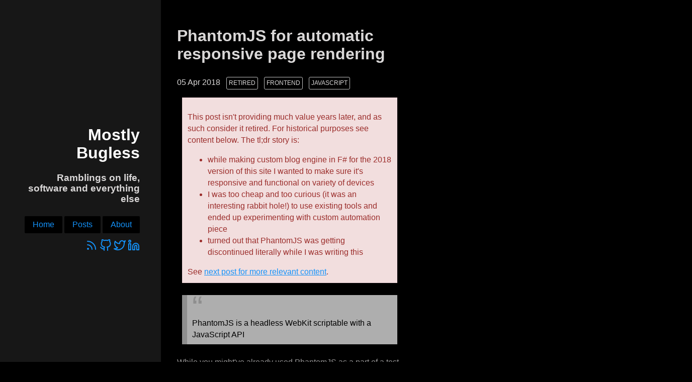

--- FILE ---
content_type: text/html
request_url: https://mostlybugless.com/posts/2018-001-phantomjs/
body_size: 7988
content:
<!doctype html>
<html lang="en">

<head>
  <meta charset="utf-8">
  <meta name="viewport" content="width=device-width, initial-scale=1.0">
  <title>PhantomJS for automatic responsive page rendering</title>
  <meta name="description" content="Automatically checking page responsivness on multiple screen sizes">

  <link rel="stylesheet" href="/css/index.css">
  <link rel="stylesheet" href="/css/prism-base16-monokai.dark.css">
  <link rel="stylesheet" href="/css/prism-diff.css">
  <link rel="stylesheet" href="/css/pure-min.css">
  <link rel="stylesheet" href="/css/grids-responsive-min.css">
  
  <link rel="alternate" href="/feed/feed.xml" type="application/atom+xml" title="Mostly Bugless">
  <link rel="alternate" href="/feed/feed.json" type="application/json" title="Mostly Bugless">
  <link rel="webmention" href="https://webmention.io/mostlybugless.com/webmention" />
  <link rel="pingback" href="https://webmention.io/mostlybugless.com/xmlrpc" />
  <script defer data-domain="mostlybugless.com" src="https://plausible.io/js/script.js"></script>
  <script>window.plausible = window.plausible || function () { (window.plausible.q = window.plausible.q || []).push(arguments) }</script>
</head>

<body>

  <div id="layout" class="pure-g">
    
    <aside class="sidebar pure-u-1 pure-u-md-1-4 blog-info">
      <header class="header">
        <h1 class="brand-title"><a href="/">Mostly Bugless</a></h1>
        <h3 class="brand-tagline">Ramblings on life, software and everything else</h3>
        

        <nav class="pure-menu pure-menu-horizontal">


          <ul class="pure-menu-list">
            <li class="pure-menu-item nav-item"><a
                href="/" class="pure-button">Home</a></li>
            <li class="pure-menu-item nav-item"><a
                href="/posts/" class="pure-button">Posts</a></li>
            <li class="pure-menu-item nav-item"><a
                href="/about/" class="pure-button">About</a></li>
          </ul>
        </nav>

        <nav class="pure-menu pure-menu-horizontal sidebar-contact-list">


          <ul class="pure-menu-list">
            <li class="pure-menu-item">
              <a href="/feed/feed.xml" target="_blank" class="sidebar-icon">
                <svg xmlns="http://www.w3.org/2000/svg" width="24" height="24" viewBox="0 0 24 24" fill="none" stroke="currentColor" stroke-width="2" stroke-linecap="round" stroke-linejoin="round" class="feather feather-rss feather-x" aria-hidden="true"><path d="M4 11a9 9 0 0 1 9 9"/><path d="M4 4a16 16 0 0 1 16 16"/><circle cx="5" cy="19" r="1"/></svg>
              </a>
            </li>
            <li class="pure-menu-item">
              <a href="https://github.com/dmaterowski" target="_blank" rel="me" class="sidebar-icon">
                <svg xmlns="http://www.w3.org/2000/svg" width="24" height="24" viewBox="0 0 24 24" fill="none" stroke="currentColor" stroke-width="2" stroke-linecap="round" stroke-linejoin="round" class="feather feather-github feather-x" aria-hidden="true"><path d="M9 19c-5 1.5-5-2.5-7-3m14 6v-3.87a3.37 3.37 0 0 0-.94-2.61c3.14-.35 6.44-1.54 6.44-7A5.44 5.44 0 0 0 20 4.77 5.07 5.07 0 0 0 19.91 1S18.73.65 16 2.48a13.38 13.38 0 0 0-7 0C6.27.65 5.09 1 5.09 1A5.07 5.07 0 0 0 5 4.77a5.44 5.44 0 0 0-1.5 3.78c0 5.42 3.3 6.61 6.44 7A3.37 3.37 0 0 0 9 18.13V22"/></svg>
              </a>
            </li>
            <li class="pure-menu-item">
              <a rel="me" href="https://toot.io/@danmat" target="_blank" class="sidebar-icon">
                <svg xmlns="http://www.w3.org/2000/svg" width="24" height="24" viewBox="0 0 24 24" fill="none" stroke="currentColor" stroke-width="2" stroke-linecap="round" stroke-linejoin="round" class="feather feather-twitter feather-x" aria-hidden="true"><path d="M23 3a10.9 10.9 0 0 1-3.14 1.53 4.48 4.48 0 0 0-7.86 3v1A10.66 10.66 0 0 1 3 4s-4 9 5 13a11.64 11.64 0 0 1-7 2c9 5 20 0 20-11.5a4.5 4.5 0 0 0-.08-.83A7.72 7.72 0 0 0 23 3z"/></svg>
              </a>
            </li>
            
            <li class="pure-menu-item">
              <a rel="me" href="https://www.linkedin.com/in/daniel-materowski/" target="_blank" class="sidebar-icon">
                <svg xmlns="http://www.w3.org/2000/svg" width="24" height="24" viewBox="0 0 24 24" fill="none" stroke="currentColor" stroke-width="2" stroke-linecap="round" stroke-linejoin="round" class="feather feather-linkedin feather-x" aria-hidden="true"><path d="M16 8a6 6 0 0 1 6 6v7h-4v-7a2 2 0 0 0-2-2 2 2 0 0 0-2 2v7h-4v-7a6 6 0 0 1 6-6z"/><rect x="2" y="9" width="4" height="12"/><circle cx="4" cy="4" r="2"/></svg>
              </a>
            </li>
          </ul>
        </nav>

  </div>
  </header>
  </aside>
  
  <section class="content-offset pure-u-md-3-4 pure-u-sm-1 pure-u-1">

    <main class="tmpl-post"  role="main">
      <article class="pure-g">
  <div class="pure-u-md-2-3 pure-u-xl-1-2 pure-u-1">
    <h1>PhantomJS for automatic responsive page rendering</h1>

    <time datetime="2018-04-05">05 Apr 2018</time>
    <a href="/tags/retired/" class="post-tag">retired</a>
    <a href="/tags/frontend/" class="post-tag">frontend</a>
    <a href="/tags/javascript/" class="post-tag">javascript</a>

    
    <section class="warning">
      <p>This post isn't providing much value years later, and as such consider it retired. For historical purposes see content below. The tl;dr story is:</p>
<ul>
<li>while making custom blog engine in F# for the 2018 version of this site I wanted to make sure it's responsive and functional on variety of devices</li>
<li>I was too cheap and too curious (it was an interesting rabbit hole!) to use existing tools and ended up experimenting with custom automation piece</li>
<li>turned out that PhantomJS was getting discontinued literally while I was writing this</li>
</ul>
<p>See  <a href="/posts/2018-002-puppeteer/">next post for more relevant content</a>.</p>

    </section>


    <div class="retired-post">
      
      <blockquote>
<p>PhantomJS is a headless WebKit scriptable with a JavaScript API</p>
</blockquote>
<p>While you might've already used PhantomJS as a part of a test automation stack, it's also a powerful standalone tool you can use for fun and profit. My experiment today:</p>
<p><strong>How can I automatically check my website on multiple screen sizes?</strong></p>
<p>There are some great tools out there that you can try, but if you are running low-budget (like a personal blog) or feel
an insatiable urge to overengineer a simple problem, feel free to follow along. We are going to end up with a report
that will look like <a href="/img/legacy/articles/phantomjs/mb/report.html">this</a>.</p>
<ol>
<li>Download <a href="http://phantomjs.org/" target="_blank">PhanthomJS</a> , I'll be running
phantomjs-2.1.1-windows.</li>
<li>Though there is sadly no support for ES6, the API is really reasonable and well documented. Let's start with a sanity
check and just render our webpage. Create a file <strong>render.js</strong>, which will load the webpage module and save it to png
file:</li>
</ol>
<pre class="language-js"><code class="language-js"><span class="token keyword">var</span> page <span class="token operator">=</span> <span class="token function">require</span><span class="token punctuation">(</span><span class="token string">'webpage'</span><span class="token punctuation">)</span><span class="token punctuation">.</span><span class="token function">create</span><span class="token punctuation">(</span><span class="token punctuation">)</span><span class="token punctuation">;</span><br>page<span class="token punctuation">.</span><span class="token function">open</span><span class="token punctuation">(</span><span class="token string">'https://mostlybugless.com/'</span><span class="token punctuation">,</span> <span class="token keyword">function</span><span class="token punctuation">(</span><span class="token punctuation">)</span> <span class="token punctuation">{</span><br>    page<span class="token punctuation">.</span><span class="token function">render</span><span class="token punctuation">(</span><span class="token string">'mb.png'</span><span class="token punctuation">)</span><span class="token punctuation">;</span><br>    phantom<span class="token punctuation">.</span><span class="token function">exit</span><span class="token punctuation">(</span><span class="token punctuation">)</span><span class="token punctuation">;</span><br><span class="token punctuation">}</span><span class="token punctuation">)</span><span class="token punctuation">;</span></code></pre>
<p><a href="http://phantomjs.org/screen-capture.html" target="_blank">Link to screen capture API docs</a></p>
<p>You can run it with:</p>
<pre class="language-js"><code class="language-js">phantomjs<span class="token punctuation">.</span>exe render<span class="token punctuation">.</span>js</code></pre>
<p><a href="/img/legacy/articles/phantomjs/page-screenshot-1.png">Resulting image</a> will
contain full-lenght page with minimum-width render. Not quite what we wanted, but ~it's something~.
3. We can configure our script to change the viewport with:</p>
<pre class="language-js"><code class="language-js">page<span class="token punctuation">.</span>viewportSize <span class="token operator">=</span> <span class="token punctuation">{</span><br>    <span class="token literal-property property">width</span><span class="token operator">:</span> <span class="token number">1024</span><span class="token punctuation">,</span><br>    <span class="token literal-property property">height</span><span class="token operator">:</span> <span class="token number">768</span><br><span class="token punctuation">}</span><span class="token punctuation">;</span></code></pre>
<p>Aaand <a href="/img/legacy/articles/phantomjs/page-screenshot-2.png">that</a> doesn't look
like 1024x768. Viewport is the size of actual headless browser but rendering in default saves full page length. Let's
fix that by letting PhantomJS know which part of the page we want to clip when taking screenshot.</p>
<pre class="language-js"><code class="language-js">page<span class="token punctuation">.</span>clipRect <span class="token operator">=</span> <span class="token punctuation">{</span> <span class="token literal-property property">top</span><span class="token operator">:</span> <span class="token number">0</span><span class="token punctuation">,</span> <span class="token literal-property property">left</span><span class="token operator">:</span> <span class="token number">0</span><span class="token punctuation">,</span> <span class="token literal-property property">width</span><span class="token operator">:</span> <span class="token number">1024</span><span class="token punctuation">,</span> <span class="token literal-property property">height</span><span class="token operator">:</span> <span class="token number">768</span> <span class="token punctuation">}</span><span class="token punctuation">;</span></code></pre>
<p>In some cases we may want to render full lenght of page, but as you can see on this very blog, we wouldn't get actual
user experience for fixed position elements. Altogether we are now at:</p>
<pre class="language-js"><code class="language-js"><span class="token keyword">var</span> page <span class="token operator">=</span> <span class="token function">require</span><span class="token punctuation">(</span><span class="token string">'webpage'</span><span class="token punctuation">)</span><span class="token punctuation">.</span><span class="token function">create</span><span class="token punctuation">(</span><span class="token punctuation">)</span><span class="token punctuation">;</span><br>page<span class="token punctuation">.</span><span class="token function">open</span><span class="token punctuation">(</span><span class="token string">'https://mostlybugless.com/'</span><span class="token punctuation">,</span> <span class="token keyword">function</span><span class="token punctuation">(</span><span class="token punctuation">)</span> <span class="token punctuation">{</span><br>    page<span class="token punctuation">.</span>viewportSize <span class="token operator">=</span> <span class="token punctuation">{</span><br>        <span class="token literal-property property">width</span><span class="token operator">:</span> <span class="token number">1024</span><span class="token punctuation">,</span><br>        <span class="token literal-property property">height</span><span class="token operator">:</span> <span class="token number">768</span><br>    <span class="token punctuation">}</span><span class="token punctuation">;</span><br>    page<span class="token punctuation">.</span>clipRect <span class="token operator">=</span> <span class="token punctuation">{</span><br>        <span class="token literal-property property">top</span><span class="token operator">:</span> <span class="token number">0</span><span class="token punctuation">,</span><br>        <span class="token literal-property property">left</span><span class="token operator">:</span> <span class="token number">0</span><span class="token punctuation">,</span><br>        <span class="token literal-property property">width</span><span class="token operator">:</span> <span class="token number">1024</span><span class="token punctuation">,</span><br>        <span class="token literal-property property">height</span><span class="token operator">:</span> <span class="token number">768</span><br>    <span class="token punctuation">}</span><span class="token punctuation">;</span><br>    page<span class="token punctuation">.</span><span class="token function">render</span><span class="token punctuation">(</span><span class="token string">'mb.png'</span><span class="token punctuation">)</span><span class="token punctuation">;</span><br>    phantom<span class="token punctuation">.</span><span class="token function">exit</span><span class="token punctuation">(</span><span class="token punctuation">)</span><span class="token punctuation">;</span><br><span class="token punctuation">}</span><span class="token punctuation">)</span><span class="token punctuation">;</span></code></pre>
<p><img src="/img/legacy/articles/phantomjs/page-screenshot-3.png" alt="Created screenshot"></p>
<p>Tremendous success! We have covered the basic screen capture guide from PhantomJS documentation. We could easily
for-loop it here and call it a day. Build package that you downloaded should even contains an example script by Salih
Sagdilek - <strong>responsive-screenshot.js</strong>, which pretty much does that.</p>
<p>Let's go a little bit deeper</p>
<h2 id="rendering-page-with-scrolling" tabindex="-1">Rendering page with scrolling <a class="direct-link" href="#rendering-page-with-scrolling" aria-hidden="true">#</a></h2>
<p>PhantomJS API allows us to:</p>
<ul>
<li>Evaluate any function in the context of opened webpage</li>
</ul>
<pre class="language-js"><code class="language-js"><span class="token keyword">var</span> actualHeight <span class="token operator">=</span> page<span class="token punctuation">.</span><span class="token function">evaluate</span><span class="token punctuation">(</span><span class="token keyword">function</span><span class="token punctuation">(</span><span class="token punctuation">)</span> <span class="token punctuation">{</span><br>    <span class="token keyword">return</span> document<span class="token punctuation">.</span>body<span class="token punctuation">.</span>scrollHeight<span class="token punctuation">;</span><br><span class="token punctuation">}</span><span class="token punctuation">)</span><span class="token punctuation">;</span></code></pre>
<ul>
<li>Scroll page to a desired position</li>
</ul>
<pre class="language-js"><code class="language-js">page<span class="token punctuation">.</span>scrollPosition <span class="token operator">=</span> <span class="token punctuation">{</span><br>    <span class="token literal-property property">top</span><span class="token operator">:</span> <span class="token number">200</span><span class="token punctuation">,</span><br>    <span class="token literal-property property">left</span><span class="token operator">:</span> <span class="token number">0</span><br><span class="token punctuation">}</span><span class="token punctuation">;</span></code></pre>
<p>By combining those two features with simple math we can automatically save screenshots of a virtual full-page scroll to
bottom.</p>
<pre class="language-js"><code class="language-js"><span class="token keyword">var</span> page <span class="token operator">=</span> <span class="token function">require</span><span class="token punctuation">(</span><span class="token string">'webpage'</span><span class="token punctuation">)</span><span class="token punctuation">.</span><span class="token function">create</span><span class="token punctuation">(</span><span class="token punctuation">)</span><span class="token punctuation">;</span><br>page<span class="token punctuation">.</span><span class="token function">open</span><span class="token punctuation">(</span><span class="token string">'https://mostlybugless.com/'</span><span class="token punctuation">,</span> <span class="token keyword">function</span><span class="token punctuation">(</span><span class="token punctuation">)</span> <span class="token punctuation">{</span><br>    <span class="token keyword">var</span> viewPort <span class="token operator">=</span> <span class="token punctuation">{</span><br>        <span class="token literal-property property">width</span><span class="token operator">:</span> <span class="token number">1024</span><span class="token punctuation">,</span><br>        <span class="token literal-property property">height</span><span class="token operator">:</span> <span class="token number">768</span><br>    <span class="token punctuation">}</span><br>    page<span class="token punctuation">.</span>viewportSize <span class="token operator">=</span> viewPort<br>    page<span class="token punctuation">.</span>clipRect <span class="token operator">=</span> <span class="token punctuation">{</span><br>        <span class="token literal-property property">top</span><span class="token operator">:</span> <span class="token number">0</span><span class="token punctuation">,</span><br>        <span class="token literal-property property">left</span><span class="token operator">:</span> <span class="token number">0</span><span class="token punctuation">,</span><br>        <span class="token literal-property property">width</span><span class="token operator">:</span> viewPort<span class="token punctuation">.</span>width<span class="token punctuation">,</span><br>        <span class="token literal-property property">height</span><span class="token operator">:</span> viewPort<span class="token punctuation">.</span>height<br>    <span class="token punctuation">}</span><span class="token punctuation">;</span><br>    <span class="token keyword">var</span> actualHeight <span class="token operator">=</span> page<span class="token punctuation">.</span><span class="token function">evaluate</span><span class="token punctuation">(</span><span class="token keyword">function</span><span class="token punctuation">(</span><span class="token punctuation">)</span> <span class="token punctuation">{</span><br>        <span class="token keyword">return</span> document<span class="token punctuation">.</span>body<span class="token punctuation">.</span>scrollHeight<br>    <span class="token punctuation">}</span><span class="token punctuation">)</span><span class="token punctuation">;</span><br><br>    <span class="token keyword">var</span> step <span class="token operator">=</span> <span class="token number">200</span><span class="token punctuation">;</span><br>    <span class="token keyword">var</span> stepCount <span class="token operator">=</span> <span class="token punctuation">(</span><span class="token punctuation">(</span>actualHeight <span class="token operator">-</span> viewPort<span class="token punctuation">.</span>height<span class="token punctuation">)</span> <span class="token operator">/</span> step<span class="token punctuation">)</span> <span class="token operator">+</span> <span class="token number">1</span><span class="token punctuation">;</span><br><br>    <span class="token keyword">for</span> <span class="token punctuation">(</span><span class="token keyword">var</span> i <span class="token operator">=</span> <span class="token number">0</span><span class="token punctuation">;</span> i <span class="token operator">&lt;</span> stepCount<span class="token punctuation">;</span> i<span class="token operator">++</span><span class="token punctuation">)</span> <span class="token punctuation">{</span><br>        page<span class="token punctuation">.</span>scrollPosition <span class="token operator">=</span> <span class="token punctuation">{</span><br>            <span class="token literal-property property">top</span><span class="token operator">:</span> Math<span class="token punctuation">.</span><span class="token function">min</span><span class="token punctuation">(</span>i <span class="token operator">*</span> step<span class="token punctuation">,</span> actualHeight <span class="token operator">-</span> viewPort<span class="token punctuation">.</span>height<span class="token punctuation">)</span><span class="token punctuation">,</span><br>            <span class="token literal-property property">left</span><span class="token operator">:</span> <span class="token number">0</span><br>        <span class="token punctuation">}</span><span class="token punctuation">;</span><br>        page<span class="token punctuation">.</span><span class="token function">render</span><span class="token punctuation">(</span><span class="token string">'mb'</span> <span class="token operator">+</span> i <span class="token operator">+</span> <span class="token string">'.png'</span><span class="token punctuation">)</span><span class="token punctuation">;</span><br>    <span class="token punctuation">}</span><br><br>    phantom<span class="token punctuation">.</span><span class="token function">exit</span><span class="token punctuation">(</span><span class="token punctuation">)</span><span class="token punctuation">;</span><br><span class="token punctuation">}</span><span class="token punctuation">)</span><span class="token punctuation">;</span></code></pre>
<p><img src="/img/legacy/articles/phantomjs/scrolling-screenshots.png" alt="Screenshot with scrolling"></p>
<p>Now that we have got a series of pictures, how about</p>
<h2 id="making-a-page-interaction-gif-animation-automatically" tabindex="-1">Making a page interaction gif animation automatically <a class="direct-link" href="#making-a-page-interaction-gif-animation-automatically" aria-hidden="true">#</a></h2>
<p>If it was ever created, it will be rewritten in javascript at some point. It's true for git clients, web servers and video-processing frameworks - for better or worse. But in the latter we are interested. There is a small gif-creating library from yahoo we are going to use:</p>
<p>v<a href="https://github.com/yahoo/gifshot" target="_blank">gifshot</a></p>
<pre class="language-js"><code class="language-js"><span class="token keyword">var</span> page <span class="token operator">=</span> <span class="token function">require</span><span class="token punctuation">(</span><span class="token string">'webpage'</span><span class="token punctuation">)</span><span class="token punctuation">.</span><span class="token function">create</span><span class="token punctuation">(</span><span class="token punctuation">)</span><span class="token punctuation">;</span><br><span class="token keyword">var</span> gifshot <span class="token operator">=</span> <span class="token function">require</span><span class="token punctuation">(</span><span class="token string">'./gifshot.js'</span><span class="token punctuation">)</span><span class="token punctuation">;</span><br><span class="token keyword">var</span> fs <span class="token operator">=</span> <span class="token function">require</span><span class="token punctuation">(</span><span class="token string">'fs'</span><span class="token punctuation">)</span><span class="token punctuation">;</span><br><br><span class="token keyword">var</span> webserver <span class="token operator">=</span> <span class="token function">require</span><span class="token punctuation">(</span><span class="token string">'webserver'</span><span class="token punctuation">)</span><span class="token punctuation">;</span><br><span class="token keyword">var</span> server <span class="token operator">=</span> webserver<span class="token punctuation">.</span><span class="token function">create</span><span class="token punctuation">(</span><span class="token punctuation">)</span><span class="token punctuation">;</span><br><span class="token keyword">var</span> service <span class="token operator">=</span> server<span class="token punctuation">.</span><span class="token function">listen</span><span class="token punctuation">(</span><span class="token number">8083</span><span class="token punctuation">,</span> <span class="token keyword">function</span><span class="token punctuation">(</span><span class="token parameter">request<span class="token punctuation">,</span> response</span><span class="token punctuation">)</span> <span class="token punctuation">{</span><br>    response<span class="token punctuation">.</span>statusCode <span class="token operator">=</span> <span class="token number">200</span><span class="token punctuation">;</span><br>    response<span class="token punctuation">.</span><span class="token function">setHeader</span><span class="token punctuation">(</span><span class="token string">'Access-Control-Allow-Origin'</span><span class="token punctuation">,</span> <span class="token string">'*'</span><span class="token punctuation">)</span><span class="token punctuation">;</span><br>    response<span class="token punctuation">.</span><span class="token function">setHeader</span><span class="token punctuation">(</span><span class="token string">'Content-Type'</span><span class="token punctuation">,</span> <span class="token string">'image/png'</span><span class="token punctuation">)</span><span class="token punctuation">;</span><br>    response<span class="token punctuation">.</span><span class="token function">setEncoding</span><span class="token punctuation">(</span><span class="token string">'binary'</span><span class="token punctuation">)</span><span class="token punctuation">;</span><br>    <span class="token keyword">var</span> path <span class="token operator">=</span> request<span class="token punctuation">.</span>url<span class="token punctuation">.</span><span class="token function">substring</span><span class="token punctuation">(</span><span class="token number">1</span><span class="token punctuation">)</span><span class="token punctuation">;</span><br>    console<span class="token punctuation">.</span><span class="token function">log</span><span class="token punctuation">(</span><span class="token string">'request '</span> <span class="token operator">+</span> path<span class="token punctuation">)</span><span class="token punctuation">;</span><br>    <span class="token keyword">var</span> file <span class="token operator">=</span> fs<span class="token punctuation">.</span><span class="token function">open</span><span class="token punctuation">(</span>path<span class="token punctuation">,</span> <span class="token string">'rb'</span><span class="token punctuation">)</span><span class="token punctuation">;</span><br>    <span class="token keyword">var</span> data <span class="token operator">=</span> file<span class="token punctuation">.</span><span class="token function">read</span><span class="token punctuation">(</span><span class="token punctuation">)</span><span class="token punctuation">;</span><br>    file<span class="token punctuation">.</span><span class="token function">close</span><span class="token punctuation">(</span><span class="token punctuation">)</span><span class="token punctuation">;</span><br>    response<span class="token punctuation">.</span><span class="token function">write</span><span class="token punctuation">(</span>data<span class="token punctuation">)</span><span class="token punctuation">;</span><br>    response<span class="token punctuation">.</span><span class="token function">close</span><span class="token punctuation">(</span><span class="token punctuation">)</span><span class="token punctuation">;</span><br><span class="token punctuation">}</span><span class="token punctuation">)</span><span class="token punctuation">;</span><br><br><span class="token keyword">const</span> GifReadyMessage <span class="token operator">=</span> <span class="token string">'[Injected] Gif Ready'</span><span class="token punctuation">;</span><br><br>console<span class="token punctuation">.</span><span class="token function">log</span><span class="token punctuation">(</span><span class="token string">'server started '</span> <span class="token operator">+</span> service<span class="token punctuation">)</span><br><br>page<span class="token punctuation">.</span><span class="token function">open</span><span class="token punctuation">(</span><span class="token string">'http://localhost:54359/'</span><span class="token punctuation">,</span> <span class="token keyword">function</span><span class="token punctuation">(</span><span class="token parameter">status</span><span class="token punctuation">)</span> <span class="token punctuation">{</span><br>    console<span class="token punctuation">.</span><span class="token function">log</span><span class="token punctuation">(</span>status<span class="token punctuation">)</span><span class="token punctuation">;</span><br><br>    page<span class="token punctuation">.</span><span class="token function-variable function">onConsoleMessage</span> <span class="token operator">=</span> <span class="token keyword">function</span><span class="token punctuation">(</span><span class="token parameter">msg<span class="token punctuation">,</span> lineNum<span class="token punctuation">,</span> sourceId</span><span class="token punctuation">)</span> <span class="token punctuation">{</span><br>        console<span class="token punctuation">.</span><span class="token function">log</span><span class="token punctuation">(</span><span class="token string">'CONSOLE: '</span> <span class="token operator">+</span> msg <span class="token operator">+</span> <span class="token string">' (from line #'</span> <span class="token operator">+</span> lineNum <span class="token operator">+</span> <span class="token string">' in \"'</span> <span class="token operator">+</span> sourceId <span class="token operator">+</span> <span class="token string">'\")'</span><span class="token punctuation">)</span><span class="token punctuation">;</span><br>        <span class="token function">handlePageConsoleMessage</span><span class="token punctuation">(</span>msg<span class="token punctuation">,</span> page<span class="token punctuation">)</span><span class="token punctuation">;</span><br>    <span class="token punctuation">}</span><span class="token punctuation">;</span><br>    page<span class="token punctuation">.</span>onError <span class="token operator">=</span> logError<span class="token punctuation">;</span><br>    <span class="token keyword">var</span> width <span class="token operator">=</span> <span class="token number">1024</span><span class="token punctuation">;</span><br>    <span class="token keyword">var</span> height <span class="token operator">=</span> <span class="token number">768</span><span class="token punctuation">;</span><br>    <span class="token keyword">var</span> gifDownScale <span class="token operator">=</span> <span class="token number">2</span><span class="token punctuation">;</span><br>    <span class="token keyword">var</span> gifFrameDuration <span class="token operator">=</span> <span class="token number">5</span><span class="token punctuation">;</span> <span class="token comment">// 10 = 1 second</span><br>    <span class="token keyword">var</span> scrollingPixelStep <span class="token operator">=</span> <span class="token number">200</span><span class="token punctuation">;</span><br>    <span class="token keyword">var</span> fileNamePrefix <span class="token operator">=</span> <span class="token string">'mb'</span><br><br>    <span class="token keyword">var</span> files <span class="token operator">=</span> <span class="token function">renderPage</span><span class="token punctuation">(</span>page<span class="token punctuation">,</span> width<span class="token punctuation">,</span> height<span class="token punctuation">,</span> scrollingPixelStep<span class="token punctuation">,</span> fileNamePrefix<span class="token punctuation">)</span><span class="token punctuation">;</span><br><br>    console<span class="token punctuation">.</span><span class="token function">log</span><span class="token punctuation">(</span><span class="token string">'rendered'</span><span class="token punctuation">)</span><br><br>    <span class="token keyword">var</span> injectsuccess <span class="token operator">=</span> page<span class="token punctuation">.</span><span class="token function">injectJs</span><span class="token punctuation">(</span><span class="token string">'./gifshot.js'</span><span class="token punctuation">)</span><span class="token punctuation">;</span><br>    console<span class="token punctuation">.</span><span class="token function">log</span><span class="token punctuation">(</span><span class="token string">'injecting gifshot success'</span> <span class="token operator">+</span> injectsuccess<span class="token punctuation">)</span><br><br>    <span class="token keyword">var</span> imagesToUse <span class="token operator">=</span> files<span class="token punctuation">.</span><span class="token function">map</span><span class="token punctuation">(</span><span class="token keyword">function</span><span class="token punctuation">(</span><span class="token parameter">f</span><span class="token punctuation">)</span> <span class="token punctuation">{</span><br>        <span class="token keyword">return</span> <span class="token string">'http://localhost:8083/'</span> <span class="token operator">+</span> f<br>    <span class="token punctuation">}</span><span class="token punctuation">)</span><span class="token punctuation">;</span><br>    console<span class="token punctuation">.</span><span class="token function">log</span><span class="token punctuation">(</span>imagesToUse<span class="token punctuation">)</span><br><br>    page<span class="token punctuation">.</span><span class="token function">evaluate</span><span class="token punctuation">(</span><span class="token keyword">function</span><span class="token punctuation">(</span><span class="token parameter">width<span class="token punctuation">,</span> height<span class="token punctuation">,</span> frameDuration<span class="token punctuation">,</span> downscale<span class="token punctuation">,</span> images<span class="token punctuation">,</span> readyMessage</span><span class="token punctuation">)</span> <span class="token punctuation">{</span><br>        gifshot<span class="token punctuation">.</span><span class="token function">createGIF</span><span class="token punctuation">(</span><span class="token punctuation">{</span><br>            <span class="token string-property property">'images'</span><span class="token operator">:</span> images<span class="token punctuation">,</span><br>            <span class="token string-property property">'frameDuration'</span><span class="token operator">:</span> frameDuration<span class="token punctuation">,</span><br>            <span class="token string-property property">'gifWidth'</span><span class="token operator">:</span> width <span class="token operator">/</span> downscale<span class="token punctuation">,</span><br>            <span class="token string-property property">'gifHeight'</span><span class="token operator">:</span> height <span class="token operator">/</span> downscale<span class="token punctuation">,</span><br>        <span class="token punctuation">}</span><span class="token punctuation">,</span> <span class="token keyword">function</span><span class="token punctuation">(</span><span class="token parameter">obj</span><span class="token punctuation">)</span> <span class="token punctuation">{</span><br>            <span class="token keyword">if</span> <span class="token punctuation">(</span><span class="token operator">!</span>obj<span class="token punctuation">.</span>error<span class="token punctuation">)</span> <span class="token punctuation">{</span><br>                _injected_tempGifStorage <span class="token operator">=</span> obj<span class="token punctuation">.</span>image<span class="token punctuation">;</span><br>                console<span class="token punctuation">.</span><span class="token function">log</span><span class="token punctuation">(</span>readyMessage<span class="token punctuation">)</span><br>            <span class="token punctuation">}</span> <span class="token keyword">else</span> <span class="token punctuation">{</span><br>                console<span class="token punctuation">.</span><span class="token function">log</span><span class="token punctuation">(</span><span class="token constant">JSON</span><span class="token punctuation">.</span><span class="token function">stringify</span><span class="token punctuation">(</span>obj<span class="token punctuation">)</span><span class="token punctuation">)</span><span class="token punctuation">;</span><br>            <span class="token punctuation">}</span><br>        <span class="token punctuation">}</span><span class="token punctuation">)</span><span class="token punctuation">;</span><br>    <span class="token punctuation">}</span><span class="token punctuation">,</span> width<span class="token punctuation">,</span> height<span class="token punctuation">,</span> gifFrameDuration<span class="token punctuation">,</span> gifDownScale<span class="token punctuation">,</span> imagesToUse<span class="token punctuation">,</span> GifReadyMessage<span class="token punctuation">)</span><span class="token punctuation">;</span><br><br><span class="token punctuation">}</span><span class="token punctuation">)</span><span class="token punctuation">;</span><br><br><span class="token keyword">function</span> <span class="token function">handlePageConsoleMessage</span><span class="token punctuation">(</span><span class="token parameter">msg<span class="token punctuation">,</span> page</span><span class="token punctuation">)</span> <span class="token punctuation">{</span><br>    <span class="token keyword">if</span> <span class="token punctuation">(</span>msg <span class="token operator">===</span> GifReadyMessage<span class="token punctuation">)</span> <span class="token punctuation">{</span><br>        <span class="token keyword">var</span> gif <span class="token operator">=</span> page<span class="token punctuation">.</span><span class="token function">evaluate</span><span class="token punctuation">(</span><span class="token keyword">function</span><span class="token punctuation">(</span><span class="token punctuation">)</span> <span class="token punctuation">{</span><br>            <span class="token keyword">return</span> _injected_tempGifStorage<span class="token punctuation">;</span><br>        <span class="token punctuation">}</span><span class="token punctuation">)</span><span class="token punctuation">;</span><br>        <span class="token keyword">var</span> path <span class="token operator">=</span> <span class="token string">'output.gif'</span><span class="token punctuation">;</span><br>        console<span class="token punctuation">.</span><span class="token function">log</span><span class="token punctuation">(</span><span class="token string">'Saving image'</span><span class="token punctuation">)</span><br>        <span class="token keyword">var</span> gifContent <span class="token operator">=</span> gif<span class="token punctuation">.</span><span class="token function">replace</span><span class="token punctuation">(</span><span class="token regex"><span class="token regex-delimiter">/</span><span class="token regex-source language-regex">^data:image\/gif;base64,</span><span class="token regex-delimiter">/</span></span><span class="token punctuation">,</span> <span class="token string">''</span><span class="token punctuation">)</span><span class="token punctuation">;</span><span class="token punctuation">;</span><br>        fs<span class="token punctuation">.</span><span class="token function">write</span><span class="token punctuation">(</span>path<span class="token punctuation">,</span> <span class="token function">atob</span><span class="token punctuation">(</span>gifContent<span class="token punctuation">)</span><span class="token punctuation">,</span> <span class="token string">'wb'</span><span class="token punctuation">)</span><span class="token punctuation">;</span><br>        phantom<span class="token punctuation">.</span><span class="token function">exit</span><span class="token punctuation">(</span><span class="token punctuation">)</span><span class="token punctuation">;</span><br>    <span class="token punctuation">}</span><br><span class="token punctuation">}</span><br><br><span class="token keyword">function</span> <span class="token function">renderPage</span><span class="token punctuation">(</span><span class="token parameter">page<span class="token punctuation">,</span> width<span class="token punctuation">,</span> height<span class="token punctuation">,</span> scrollingStep<span class="token punctuation">,</span> prefix</span><span class="token punctuation">)</span> <span class="token punctuation">{</span><br>    page<span class="token punctuation">.</span>viewportSize <span class="token operator">=</span> <span class="token punctuation">{</span><br>        <span class="token literal-property property">width</span><span class="token operator">:</span> width<span class="token punctuation">,</span><br>        <span class="token literal-property property">height</span><span class="token operator">:</span> height<br>    <span class="token punctuation">}</span><br>    page<span class="token punctuation">.</span>clipRect <span class="token operator">=</span> <span class="token punctuation">{</span><br>        <span class="token literal-property property">top</span><span class="token operator">:</span> <span class="token number">0</span><span class="token punctuation">,</span><br>        <span class="token literal-property property">left</span><span class="token operator">:</span> <span class="token number">0</span><span class="token punctuation">,</span><br>        <span class="token literal-property property">width</span><span class="token operator">:</span> width<span class="token punctuation">,</span><br>        <span class="token literal-property property">height</span><span class="token operator">:</span> height<br>    <span class="token punctuation">}</span><span class="token punctuation">;</span><br>    <span class="token keyword">var</span> actualHeight <span class="token operator">=</span> page<span class="token punctuation">.</span><span class="token function">evaluate</span><span class="token punctuation">(</span><span class="token keyword">function</span><span class="token punctuation">(</span><span class="token punctuation">)</span> <span class="token punctuation">{</span><br>        <span class="token keyword">return</span> document<span class="token punctuation">.</span>body<span class="token punctuation">.</span>scrollHeight<br>    <span class="token punctuation">}</span><span class="token punctuation">)</span><span class="token punctuation">;</span><br>    <span class="token keyword">var</span> step <span class="token operator">=</span> scrollingStep<span class="token punctuation">;</span><br><br>    <span class="token keyword">var</span> stepCount <span class="token operator">=</span> <span class="token punctuation">(</span><span class="token punctuation">(</span>actualHeight <span class="token operator">-</span> height<span class="token punctuation">)</span> <span class="token operator">/</span> step<span class="token punctuation">)</span> <span class="token operator">+</span> <span class="token number">1</span><span class="token punctuation">;</span><br>    <span class="token keyword">var</span> files <span class="token operator">=</span> <span class="token punctuation">[</span><span class="token punctuation">]</span><span class="token punctuation">;</span><br>    <span class="token keyword">for</span> <span class="token punctuation">(</span><span class="token keyword">var</span> i <span class="token operator">=</span> <span class="token number">0</span><span class="token punctuation">;</span> i <span class="token operator">&lt;</span> stepCount<span class="token punctuation">;</span> i<span class="token operator">++</span><span class="token punctuation">)</span> <span class="token punctuation">{</span><br><br>        page<span class="token punctuation">.</span>scrollPosition <span class="token operator">=</span> <span class="token punctuation">{</span><br>            <span class="token literal-property property">top</span><span class="token operator">:</span> Math<span class="token punctuation">.</span><span class="token function">min</span><span class="token punctuation">(</span>i <span class="token operator">*</span> step<span class="token punctuation">,</span> actualHeight <span class="token operator">-</span> height<span class="token punctuation">)</span><span class="token punctuation">,</span><br>            <span class="token literal-property property">left</span><span class="token operator">:</span> <span class="token number">0</span><br>        <span class="token punctuation">}</span><span class="token punctuation">;</span><br><br>        <span class="token keyword">var</span> fileName <span class="token operator">=</span> prefix <span class="token operator">+</span> <span class="token string">'_'</span> <span class="token operator">+</span> width <span class="token operator">+</span> <span class="token string">'x'</span> <span class="token operator">+</span> height <span class="token operator">+</span> <span class="token string">'_'</span> <span class="token operator">+</span> i <span class="token operator">+</span> <span class="token string">'.png'</span><span class="token punctuation">;</span><br>        page<span class="token punctuation">.</span><span class="token function">render</span><span class="token punctuation">(</span>fileName<span class="token punctuation">)</span><span class="token punctuation">;</span><br>        files<span class="token punctuation">.</span><span class="token function">push</span><span class="token punctuation">(</span>fileName<span class="token punctuation">)</span><span class="token punctuation">;</span><br>        console<span class="token punctuation">.</span><span class="token function">log</span><span class="token punctuation">(</span><span class="token string">'rendered '</span> <span class="token operator">+</span> fileName<span class="token punctuation">)</span><span class="token punctuation">;</span><br>    <span class="token punctuation">}</span><br>    <span class="token keyword">return</span> files<span class="token punctuation">;</span><br><span class="token punctuation">}</span><br><br><span class="token keyword">function</span> <span class="token function">logError</span><span class="token punctuation">(</span><span class="token parameter">msg<span class="token punctuation">,</span> trace</span><span class="token punctuation">)</span> <span class="token punctuation">{</span><br>    <span class="token keyword">var</span> msgStack <span class="token operator">=</span> <span class="token punctuation">[</span><span class="token string">'ERROR: '</span> <span class="token operator">+</span> msg<span class="token punctuation">]</span><span class="token punctuation">;</span><br><br>    <span class="token keyword">if</span> <span class="token punctuation">(</span>trace <span class="token operator">&amp;&amp;</span> trace<span class="token punctuation">.</span>length<span class="token punctuation">)</span> <span class="token punctuation">{</span><br>        msgStack<span class="token punctuation">.</span><span class="token function">push</span><span class="token punctuation">(</span><span class="token string">'TRACE:'</span><span class="token punctuation">)</span><span class="token punctuation">;</span><br>        trace<span class="token punctuation">.</span><span class="token function">forEach</span><span class="token punctuation">(</span><span class="token keyword">function</span><span class="token punctuation">(</span><span class="token parameter">t</span><span class="token punctuation">)</span> <span class="token punctuation">{</span><br>            msgStack<span class="token punctuation">.</span><span class="token function">push</span><span class="token punctuation">(</span><span class="token string">' -> '</span> <span class="token operator">+</span> t<span class="token punctuation">.</span>file <span class="token operator">+</span> <span class="token string">': '</span> <span class="token operator">+</span> t<span class="token punctuation">.</span>line <span class="token operator">+</span> <span class="token punctuation">(</span>t<span class="token punctuation">.</span>function <span class="token operator">?</span> <span class="token string">' (in function \"'</span> <span class="token operator">+</span> t<span class="token punctuation">.</span>function<span class="token operator">+</span><span class="token string">'\")'</span> <span class="token operator">:</span> <span class="token string">''</span><span class="token punctuation">)</span><span class="token punctuation">)</span><span class="token punctuation">;</span><br>        <span class="token punctuation">}</span><span class="token punctuation">)</span><span class="token punctuation">;</span><br>    <span class="token punctuation">}</span><br><br>    console<span class="token punctuation">.</span><span class="token function">error</span><span class="token punctuation">(</span>msgStack<span class="token punctuation">.</span><span class="token function">join</span><span class="token punctuation">(</span><span class="token string">'\n'</span><span class="token punctuation">)</span><span class="token punctuation">)</span><span class="token punctuation">;</span><br><span class="token punctuation">}</span></code></pre>
<p>Oops, that escalated quickly. Combining quirks of a headless browser, gif-rendering javascript library that
abuses DOM to achieve its goals, local files and, worst of all, javascript, was less then pleasurable. Taking it piece
by piece, we:</p>
<ol>
<li>Set up a webserver that serves static files from the script directory</li>
<li>Render page just like before</li>
<li>Inject gifshot into the context of a webpage</li>
<li>Request gifshot to create animation of locally saved renders and notify us through console.log-ing</li>
<li>Read the result and save locally in a hook to opened page console message</li>
</ol>
<p>So, this ~maybe~ is a ~little bit~ hacky solution. I created this abomination for various reasons that came up, but
mostly this is because gifshot uses DOM to do its magic and in this situation - access to locally saved pictures.
Asynchronisity of gif creation and sandboxing between PhantomJS context and opened webpage did not help.</p>
<p><img src="/img/legacy/articles/phantomjs/animated-page-rendering.gif" alt="Final page
rendering">But
it works! We are now automatically generating a gif of a full-page scrolling.</p>
<p>Now, we are pretty much one for-loop from doing a cross-spectrum responsiveness checkup. But first,</p>
<h2 id="which-screen-resolutions-to-test" tabindex="-1">Which screen resolutions to test? <a class="direct-link" href="#which-screen-resolutions-to-test" aria-hidden="true">#</a></h2>
<p>According to <a href="http://gs.statcounter.com/screen-resolution-stats#monthly-201702-201802" target="_blank">statcounter</a>
80% of market share is covered by 20 screen sizes. We will as such apply the Pareto principle.</p>
<p><img src="/img/legacy/articles/phantomjs/screen-sizes-marketshare-chart.png" alt="Screen sizes market
share">
20 is still a pretty large number, but I will reduce some of them since height usually doesn't matter that much for
overflowing content and some of them are &quot;close enough&quot;. If your styling will break it will be either at smallest
screens, largest screens, or right next to your breakpoints. I'm assuming the typical bootstrapesque 768/992/1200, so a
following set seems pretty reasonable:</p>
<pre class="language-js"><code class="language-js"><span class="token keyword">var</span> screenSizes <span class="token operator">=</span> <span class="token punctuation">[</span><span class="token punctuation">{</span><br>        <span class="token literal-property property">width</span><span class="token operator">:</span> <span class="token number">1024</span><span class="token punctuation">,</span><br>        <span class="token literal-property property">height</span><span class="token operator">:</span> <span class="token number">768</span><br>    <span class="token punctuation">}</span><span class="token punctuation">,</span><br>    <span class="token punctuation">{</span><br>        <span class="token literal-property property">width</span><span class="token operator">:</span> <span class="token number">1280</span><span class="token punctuation">,</span><br>        <span class="token literal-property property">height</span><span class="token operator">:</span> <span class="token number">720</span><br>    <span class="token punctuation">}</span><span class="token punctuation">,</span><br>    <span class="token punctuation">{</span><br>        <span class="token literal-property property">width</span><span class="token operator">:</span> <span class="token number">1366</span><span class="token punctuation">,</span><br>        <span class="token literal-property property">height</span><span class="token operator">:</span> <span class="token number">768</span><br>    <span class="token punctuation">}</span><span class="token punctuation">,</span><br>    <span class="token punctuation">{</span><br>        <span class="token literal-property property">width</span><span class="token operator">:</span> <span class="token number">1600</span><span class="token punctuation">,</span><br>        <span class="token literal-property property">height</span><span class="token operator">:</span> <span class="token number">900</span><br>    <span class="token punctuation">}</span><span class="token punctuation">,</span><br>    <span class="token punctuation">{</span><br>        <span class="token literal-property property">width</span><span class="token operator">:</span> <span class="token number">1920</span><span class="token punctuation">,</span><br>        <span class="token literal-property property">height</span><span class="token operator">:</span> <span class="token number">1080</span><br>    <span class="token punctuation">}</span><span class="token punctuation">,</span><br>    <span class="token punctuation">{</span><br>        <span class="token literal-property property">width</span><span class="token operator">:</span> <span class="token number">320</span><span class="token punctuation">,</span><br>        <span class="token literal-property property">height</span><span class="token operator">:</span> <span class="token number">534</span><br>    <span class="token punctuation">}</span><span class="token punctuation">,</span><br>    <span class="token punctuation">{</span><br>        <span class="token literal-property property">width</span><span class="token operator">:</span> <span class="token number">375</span><span class="token punctuation">,</span><br>        <span class="token literal-property property">height</span><span class="token operator">:</span> <span class="token number">667</span><br>    <span class="token punctuation">}</span><span class="token punctuation">,</span><br>    <span class="token punctuation">{</span><br>        <span class="token literal-property property">width</span><span class="token operator">:</span> <span class="token number">540</span><span class="token punctuation">,</span><br>        <span class="token literal-property property">height</span><span class="token operator">:</span> <span class="token number">960</span><br>    <span class="token punctuation">}</span><span class="token punctuation">,</span><br>    <span class="token punctuation">{</span><br>        <span class="token literal-property property">width</span><span class="token operator">:</span> <span class="token number">720</span><span class="token punctuation">,</span><br>        <span class="token literal-property property">height</span><span class="token operator">:</span> <span class="token number">1280</span><br>    <span class="token punctuation">}</span><span class="token punctuation">,</span><br>    <span class="token punctuation">{</span><br>        <span class="token literal-property property">width</span><span class="token operator">:</span> <span class="token number">768</span><span class="token punctuation">,</span><br>        <span class="token literal-property property">height</span><span class="token operator">:</span> <span class="token number">1024</span><br>    <span class="token punctuation">}</span><span class="token punctuation">,</span><br><span class="token punctuation">]</span><span class="token punctuation">;</span></code></pre>
<h2 id="final-solution" tabindex="-1">Final solution <a class="direct-link" href="#final-solution" aria-hidden="true">#</a></h2>
<p>There is nothing interesting in looping over an array, nor doing minor parametrization or using again previous hack for passing data through a sandboxed page. However final version contains automatic report creation and folder handling which make it much more usable.</p>
<p>There is always a lot more that I could improve, performance and code quality, file cleanup. But I'm calling it
Pareto-done for now. You can find the script <a href="https://gist.github.com/dmaterowski/c511f8d3bf12c206393a88b5c9bfc8b8" target="_blank">here</a> and <a href="/img/legacy/articles/phantomjs/mb/report.html">sample report here</a>, enjoy!</p>
<h2 id="notes-and-issues" tabindex="-1">Notes and issues <a class="direct-link" href="#notes-and-issues" aria-hidden="true">#</a></h2>
<ul>
<li>PhantomJS is supposed to support ES6 from version 2.5, we are stuck now with the bad parts of JS.</li>
<li><strong>PhantomJS is dead</strong>, project is no longer maintained. It will still be used for long time as it lies on the foundation of many testing setups, but don't count on issues being fixed. Take a look at  <a href="https://developers.google.com/web/updates/2017/04/headless-chrome" target="_blank">headless Chrome</a> and <a href="https://developers.google.com/web/tools/puppeteer/" target="_blank">Puppeteer</a>.</li>
<li><strong>PhantomJS has bugs</strong>. Quite a lot of them actually. So before you cry wolf, make sure you are not seeing an issue with media query parsing.</li>
<li>Transparent background will be transparent on renders, and thus on gif, leading to really weird results. I can't imagine right now a valid case where your page's body would have transparent background, so just set it explicitly if it's not and you encounter problems.</li>
</ul>

      
    </div>
    
    <hr>
    <ul><li>Next: <a href="/posts/2018-002-puppeteer/">Automated page rendering revisited - Puppeteer edition</a></li>
    </ul>

    <section>
      <h2>Webmentions</h3>
        
        <div class="webmentions content-grid-sibling" id="webmentions">

    
    
    
    
    
    
    


    

    

    

    <p>These are <a href="https://indieweb.org/Webmention">webmentions</a> via the <a
            href="https://indieweb.org/">IndieWeb</a> and <a href="https://webmention.io/">webmention.io</a>. Mention
        this post from your site:</p>

    <form action="https://webmention.io/mostlybugless.com/webmention" method="post" class="form-webmention">
        <label for="form-webmention-source">URL</label><br>
        <input id="form-webmention-source" type="url" name="source" placeholder="https://example.com" required>
        <input type="hidden" name="target" value="https://mostlybugless.com/posts/2018-001-phantomjs/">
        <input type="submit" class="button button-small" value="Send Webmention">
    </form>
</div>
    </section>
  </div>
</article>
      </main>


  </section>
  
  <footer class="page-footer pure-u-1 pure-u-md-1-2">
    <p>This is a personal website and represents only my own views and
      not those of my employer. Don't take anything written here seriously, especially not as life, health, financial,
      professional, personal, technical or any other kind of advice. </p>
    <p><a href="https://mostlybugless.com/" class="h-card" rel="me">Daniel Materowski</a>, 2018-2023</p>
  </footer>
  
  <!-- Current page: /posts/2018-001-phantomjs/ -->
</body>
<script>
  window.addEventListener("beforeunload", function (e) {
    plausible('Leaving Page');
  });
</script>

</html>

--- FILE ---
content_type: text/css
request_url: https://mostlybugless.com/css/index.css
body_size: 2952
content:
/* Defaults */
:root {
  --font-family: -apple-system, system-ui, sans-serif;
  --font-family-monospace: Consolas, Menlo, Monaco, Andale Mono WT, Andale Mono, Lucida Console, Lucida Sans Typewriter, DejaVu Sans Mono, Bitstream Vera Sans Mono, Liberation Mono, Nimbus Mono L, Courier New, Courier, monospace;
}

/* Theme colors */
:root {
  --color-gray-20: #e0e0e0;
  --color-gray-50: #C0C0C0;
  --color-gray-90: #dad8d8;

  --background-color: #fff;

  --text-color: var(--color-gray-90);
  --text-color-link: #1493fb;
  --text-color-link-visited: #a6a6f8;

  --background-color: #000;
  --sidebar-color: #171717;
}


html {
  box-sizing: border-box;
}

body {
  background: white;
  height: 100%;
  margin: 0;
}

html,
button,
input,
select,
textarea,
.pure-g [class *="pure-u"] {
  font-family: 'Segoe UI', Helvetica, sans-serif;
}

*,
*:before,
*:after {
  box-sizing: inherit;
}

.pure-g>div {
  -webkit-box-sizing: border-box;
  -moz-box-sizing: border-box;
  box-sizing: border-box;
}

a {
  color: black;
}

.loader {
  border: 2px solid lightgrey;
  border-radius: 50%;
  width: 40px;
  height: 40px;
  border-top: 2px solid rgba(43, 75, 111, 0.8);
  animation: spinner 2s infinite;
  margin-left: auto;
  margin-right: auto;
}


@keyframes spinner {
  0% {
    transform: rotate(0)
  }

  100% {
    transform: rotate(720deg)
  }
}

.url-standalone {
  display: block;
}

.blog-post p {
  margin-bottom: 10px;
}

.blog-post h2 {
  font-size: 1.5em;
}

.blog-post h3 {
  font-size: 1.35em;
}

.blog-post h4 {
  font-size: 1.25em;
  margin-bottom: 10px;
}

.blog-post h5 {
  font-size: 1.2em;
}

.blog-post {
  font-size: 1.2em;
}

.blog-post ol p {
  font-size: 1em;
}

.blog-post ul p {
  font-size: 1em;
}


.blog-post ol {
  margin-left: 20px;
}

.blog-post ul {
  margin-left: 20px;
}

.blog-post ul pre {
  font-size: 1.0em;
}

.blog-post ol pre {
  font-size: 1.0em;
}

.blog-post h2 {
  margin-top: 25px;
}

.blog-post h2,
.blog-post h1 {
  margin-left: -15px;
}

.blog-post h3 {
  margin-left: -10px;
}

#comments .action-call {
  border: 1px solid #2B4B6F;
  margin-top: 30px;
  padding: 10px;
  border-radius: 6px;
  background: rgb(28, 38, 29);
  color: white;
}

#comments article p {
  margin-left: 20px
}

#comments article footer p {
  margin-left: 0;
  color: rgba(43, 75, 111, 0.8);
}

#comments form label {
  display: block;
  margin-top: 10px;
}

#comments form input,
#comments form textarea {
  display: block;
  margin-top: 10px;
  margin-left: 20px;
  border: 0;
  border-bottom: 1px solid #D2D2D2;
  border-radius: 0;
}

#comments form input[type="submit"] {
  box-shadow: 1px 1px 1px;
  border: 1px solid #2B4B6F;
  margin-top: 10px;
  margin-bottom: 10px;
  margin-left: 0px;
  padding: 10px;
  border-radius: 10px;
  background: rgba(43, 75, 111, 0.8);
  color: white;
  min-width: 100px;
}

#comments form input[type="submit"]:disabled {
  visibility: hidden;
}

#comments form textarea {
  height: 100px;
  width: 90%;
  margin-right: 20px;
}

#comments h2 {
  border-bottom: 1px solid rgba(43, 75, 111, 0.8);
}

#comments {
  padding: 20px;
  margin-top: 60px;
}

#comments .success {
  border: 1px solid #2B4B6F;
  margin-top: 30px;
  padding: 10px;
  border-radius: 6px;
}

#comments .failure {
  border: 1px solid #2B4B6F;
  margin-top: 30px;
  padding: 10px;
  border-radius: 6px;
  background-color: red;
}

audio {
  margin-left: auto;
  margin-right: auto;
  display: block;
}

.page-footer {
  font-size: 0.8em;
  padding: 10px 50px;
  min-height: 70px;
  margin-top: 10px;
}

.content {
  min-height: calc(100vh - 120px);
  padding-left: 2rem;
  padding-right: 2rem;
}

nav .pure-menu-link {
  color: #2B4B6F;
  margin: 10px;
  font-size: 1.2em;
  border-radius: 6px;
}

nav.pure-menu-horizontal {
  white-space: normal;
  line-height: 2.5rem;
}

nav .pure-menu-link:hover {
  background-color: #2B4B6F;
  color: white;
}

nav .pure-menu-link:first-child {
  margin-left: 0px;
}


.blog-info {
  background: var(--sidebar-color);
  color: white;
  padding: 10px;
}

.blog-info h3,
.blog-info h4 {
  color: var(--color-gray-90);
}


.stub {
  margin-top: 20px;
  list-style: none;
  border-left: 1px solid rgb(131, 157, 159);
  padding-left: 10px;
}

.stub h1 {
  font-size: 1.5em;
}

.stub h2 {
  font-size: 1.0em;
  color: black;
  display: inline-block;
  margin-bottom: 0;
  margin-top: 0;
  padding-bottom: 0;

}

.stub p {
  margin-top: 0;
  padding-top: 0;
  margin-left: 2.5rem;
}

.stub a:link,
.stub a:visited {
  text-decoration: none;
}

.stub a:hover {
  text-decoration: underline;
}

.blog-post h2:after {
  content: ' ';
  display: block;
  border: 1px solid black;
  opacity: 0.5;
  margin-top: 5px;
}

.blog-post h3:after {
  content: ' ';
  display: block;
  border: 1px solid black;
  opacity: 0.3;
  margin-top: 5px;
}

.blog-post h4:after {
  content: ' ';
  display: block;
  border: 1px solid black;
  opacity: 0.1;
  margin-top: 5px;
}

.about {
  margin-top: 150px;
}

.about a svg {
  margin-right: 5px;
}

.about a:link,
.about a:visited {
  text-decoration: none;
  margin-left: 20px;
}

.about a:hover {
  text-decoration: underline;
}

.external-button-link {
  color: #2B4B6F;
  margin: 10px;
  border-radius: 6px;
  padding: 10px;
}

.external-button-link:hover {
  background-color: #2B4B6F;
}

a.external-button-link:hover {
  color: white;
  text-decoration: none;
}

.articles-stub-list {
  margin-top: 50px;
}

.blog-info h4 a {
  font-size: 0.5em;
  color: #2B4B6F;
  text-decoration: none;
  background: white;
  border: 1px solid #2B4B6F;
  padding: 10px;
  border-radius: 10px;
  box-shadow: 1px 1px 1px #738CA6;
}

.blog-info h1 a:link,
.blog-info h1 a:visited {
  color: white;
  text-decoration: none;
}

.blog-info a:hover {
  text-decoration: underline;

}

.blog-info .pure-button {
  background-color: var(--background-color);

}

.blog-info .icon {
  margin-right: 4px;
}

.blog-info header {
  text-align: right;
}

footer p {
  max-width: 100%;
  text-align: left;
}

footer p:last-of-type {
  text-align: center;
}

/* .content {
  padding: 10px 5%;
  max-width: 768px;
} */

.content-offset {
  margin-left: 10px;
  margin-right: 10px;
}

@media screen and (min-width: 48em) {
  .content-offset {
    margin-left: 25%;
  }
}



.icon {
  display: inline;
  width: 1em;
  height: 1em;
  stroke-width: 0;
  stroke: currentColor;
  fill: currentColor;
  margin-right: 0.5rem;
}

.sidebar-contact-list {
  margin-top: 0.5rem;
}

.sidebar-icon {}

.icon-connection {
  width: 1.25em;
}

.icon-bubbles {
  width: 1.125em;
}

.icon-bubbles2 {
  width: 1.125em;
}

.content article {
  /* max-width: 37.5rem; */
}

article .retired-post {
  opacity: 70%;
}

article .warning {
  padding: 10px;
  margin: 10px;
  margin-bottom: 15px;
  border: 1px solid rgb(238, 211, 215);
  background-color: rgb(242, 222, 222);

  color: rgb(155, 45, 43);
  /* color: rgb(185, 74, 72); */
}

article ins {
  text-decoration: none;
}

article section h1 {
  font-size: 1.5em;
}

article .content-image {
  margin-left: auto;
  margin-right: auto;
}

.snippet {
  padding: 20px 5px 20px;
  border-right: 1px solid rgb(104, 130, 136);
  font-size: 1.3em;
}

.snippet-limited {
  max-height: 300px;
}

.snippet-grouping pre {
  margin-bottom: 0;
}

.strikethrough {
  text-decoration: line-through;
}


blockquote {
  background: #f9f9f9;
  border-left: 10px solid #ccc;
  margin: 1.5em 10px;
  padding: 0.5em 10px;
  quotes: "\201C" "\201D" "\2018" "\2019";
  color: black;
}

blockquote:before {
  color: #ccc;
  content: open-quote;
  font-size: 4em;
  line-height: 0.1em;
  margin-right: 0.25em;
  vertical-align: -0.4em;
}

blockquote p {
  display: block;
}

.chat-bubble-left {
  max-width: 300px;
  border-radius: 25px;
  background: lightgray;
  padding: 10px 20px;
  margin-top: 10px;
}

.chat-bubble-right {
  max-width: 300px;
  margin-left: 50px;
  border-radius: 25px;
  background: lightblue;
  padding: 10px 20px;
  margin-top: 10px;
}

.chat-wrapper {
  margin-left: auto;
  margin-right: auto;
  width: 320px;
}

@media screen and (max-width: 400px) {
  .chat-wrapper {
    width: 260px;
  }
}

@media screen and (max-width:400) {

  .blog-post h2,
  .blog-post h1 {
    margin-left: -5px;
  }

  .blog-post h3 {
    margin-left: 0px;
  }
}

@media screen and (min-width: 768px) {
  .blog-info {
    padding: 10px;
    position: fixed;
    top: 0;
    bottom: 0;
  }

  .blog-info header {
    margin: 80% 2em 0;
  }

  .content {
    margin-left: 25%;
  }

  .page-footer {
    margin-left: 25%;
  }
}

@media screen and (min-width: 968px) {
  .blog-info h4 a {
    font-size: 0.8em;
  }
}

@media screen and (max-height: 455px) {
  .blog-info header {
    margin: 10% 2em 0;
  }
}

/* Global stylesheet - evently template */
* {
  box-sizing: border-box;
}

html,
body {
  padding: 0;
  margin: 0;
  font-family: var(--font-family);
  color: var(--text-color);
  background-color: var(--background-color);
}

p:last-child {
  margin-bottom: 0;
}

p,
.tmpl-post li {
  line-height: 1.45;
}

a[href] {
  color: var(--text-color-link);
}

a[href]:visited {
  color: var(--text-color-link-visited);
}

main {
  padding: 2rem;
}

/* main :first-child {
  margin-top: 1rem;
} */


table {
  margin: 1em 0;
}

table td,
table th {
  padding-right: 1em;
}

pre,
code {
  font-family: var(--font-family-monospace);
  line-height: 1.5;
}

pre {
  font-size: 14px;
  line-height: 1.375;
  direction: ltr;
  text-align: left;
  white-space: pre;
  word-spacing: normal;
  word-break: normal;
  -moz-tab-size: 2;
  -o-tab-size: 2;
  tab-size: 2;
  -webkit-hyphens: none;
  -ms-hyphens: none;
  hyphens: none;
  padding: 1em;
  margin: .5em 0;
  background-color: #f6f6f6;
}

code {
  word-break: break-all;
}

/* Header */
.home {
  padding: 0 1rem;
  float: left;
  margin: 1rem 0;
  /* 16px /16 */
  font-size: 1em;
  /* 16px /16 */
}

.home :link:not(:hover) {
  text-decoration: none;
}

/* Nav */
.nav {
  padding: 0;
  list-style: none;
  float: left;
  margin-left: 1em;
}

.nav-item {
  display: inline-block;
  margin-right: 1em;
}

.nav-item a[href]:not(:hover) {
  text-decoration: none;
}

.nav-item-active {
  font-weight: 700;
  text-decoration: underline;
}

/* Posts list */
.postlist {
  list-style: none;
  padding: 0;
}

.postlist-item {
  display: inline;
  flex-wrap: wrap;
  align-items: baseline;
  counter-increment: start-from -1;
  line-height: 1.8;
}

.postlist-item:before {
  display: inline-block;
  pointer-events: none;
  content: "" counter(start-from, decimal-leading-zero) ". ";
  line-height: 100%;
  text-align: right;
}

.postlist-date,
.postlist-item:before {
  font-size: 0.8125em;
  /* 13px /16 */
  color: var(--color-gray-90);
}

.postlist-date {
  word-spacing: -0.5px;
}

.postlist-link {
  padding-left: .25em;
  padding-right: .25em;
  text-underline-position: from-font;
  text-underline-offset: 0;
  text-decoration-thickness: 1px;
}

.postlist-item-active .postlist-link {
  font-weight: bold;
}

.tmpl-home .postlist-link {
  font-size: 1.1875em;
  /* 19px /16 */
  font-weight: 700;
}


/* Tags */
.post-tag {
  display: inline-flex;
  align-items: center;
  justify-content: center;
  text-transform: uppercase;
  font-size: 0.75em;
  /* 12px /16 */
  padding: 0.08333333333333em 0.3333333333333em;
  /* 1px 4px /12 */
  margin-left: 0.6666666666667em;
  /* 8px /12 */
  margin-top: 0.5em;
  /* 6px /12 */
  margin-bottom: 0.5em;
  /* 6px /12 */
  color: var(--color-gray-90);
  border: 1px solid var(--color-gray-50);
  border-radius: 0.25em;
  /* 3px /12 */
  text-decoration: none;
  line-height: 1.8;
}

a[href].post-tag,
a[href].post-tag:visited {
  color: inherit;
}

a[href].post-tag:hover,
a[href].post-tag:focus {
  background-color: var(--color-gray-20);
}

.postlist-item>.post-tag {
  align-self: center;
}

/* Infobox */
:root {
  --color-infobox: #082840;
}


.infobox {
  background-color: var(--color-infobox);
  color: var(--color-gray-90);
  padding: 1em 0.625em;
  /* 16px 10px /16 */
}

.infobox ol:only-child {
  margin: 0;
}

/* Direct Links / Markdown Headers */
.direct-link {
  font-family: sans-serif;
  text-decoration: none;
  font-style: normal;
  margin-left: .1em;
}

a[href].direct-link,
a[href].direct-link:visited {
  color: transparent;
}

a[href].direct-link:focus,
a[href].direct-link:focus:visited,
:hover>a[href].direct-link,
:hover>a[href].direct-link:visited {
  color: #aaa;
}

.center-text {
  text-align: center;
}

--- FILE ---
content_type: text/css
request_url: https://mostlybugless.com/css/prism-base16-monokai.dark.css
body_size: 387
content:
code[class*="language-"], pre[class*="language-"] {
	font-size: 14px;
	line-height: 1.375;
	direction: ltr;
	text-align: left;
	white-space: pre;
	word-spacing: normal;
	word-break: normal;
	-moz-tab-size: 2;
	-o-tab-size: 2;
	tab-size: 2;
	-webkit-hyphens: none;
	-moz-hyphens: none;
	-ms-hyphens: none;
	hyphens: none;
	background: #272822;
	color: #f8f8f2;
}
pre[class*="language-"] {
	padding: 1.5em 0;
	margin: .5em 0;
	overflow: auto;
}
:not(pre) > code[class*="language-"] {
	padding: .1em;
	border-radius: .3em;
}
.token.comment, .token.prolog, .token.doctype, .token.cdata {
	color: #75715e;
}
.token.punctuation {
	color: #f8f8f2;
}
.token.namespace {
	opacity: .7;
}
.token.operator, .token.boolean, .token.number {
	color: #fd971f;
}
.token.property {
	color: #f4bf75;
}
.token.tag {
	color: #66d9ef;
}
.token.string {
	color: #a1efe4;
}
.token.selector {
	color: #ae81ff;
}
.token.attr-name {
	color: #fd971f;
}
.token.entity, .token.url, .language-css .token.string, .style .token.string {
	color: #a1efe4;
}
.token.attr-value, .token.keyword, .token.control, .token.directive, .token.unit {
	color: #a6e22e;
}
.token.statement, .token.regex, .token.atrule {
	color: #a1efe4;
}
.token.placeholder, .token.variable {
	color: #66d9ef;
}
.token.deleted {
	text-decoration: line-through;
}
.token.inserted {
	text-decoration: none;
}
.token.italic {
	font-style: italic;
}
.token.important, .token.bold {
	font-weight: bold;
}
.token.important {
	color: #f92672;
}
.token.entity {
	cursor: help;
}
pre > code.highlight {
	outline: 0.4em solid #f92672;
	outline-offset: .4em;
}


--- FILE ---
content_type: text/css
request_url: https://mostlybugless.com/css/prism-diff.css
body_size: 188
content:
/*
 * New diff- syntax
 */

pre[class*="language-diff-"] {
  --eleventy-code-padding: 1.25em;
	padding-left: var(--eleventy-code-padding);
	padding-right: var(--eleventy-code-padding);
}
.token.deleted {
	background-color: hsl(0, 51%, 37%);
}
.token.inserted {
	background-color: hsl(126, 31%, 39%);
}

/* Make the + and - characters unselectable for copy/paste */
.token.prefix.unchanged,
.token.prefix.inserted,
.token.prefix.deleted {
	-webkit-user-select: none;
	user-select: none;
  display: inline-flex;
  align-items: center;
  justify-content: center;
  width: var(--eleventy-code-padding);
  padding-top: 2px;
  padding-bottom: 2px;
  background-color: rgba(0,0,0,.2);
}

/* Optional: full-width background color */
.token.inserted:not(.prefix),
.token.deleted:not(.prefix) {
	display: block;
	margin-left: calc(-1 * var(--eleventy-code-padding));
	margin-right: calc(-1 * var(--eleventy-code-padding));
	text-decoration: none; /* override del, ins, mark defaults */
	color: inherit; /* override del, ins, mark defaults */
}
